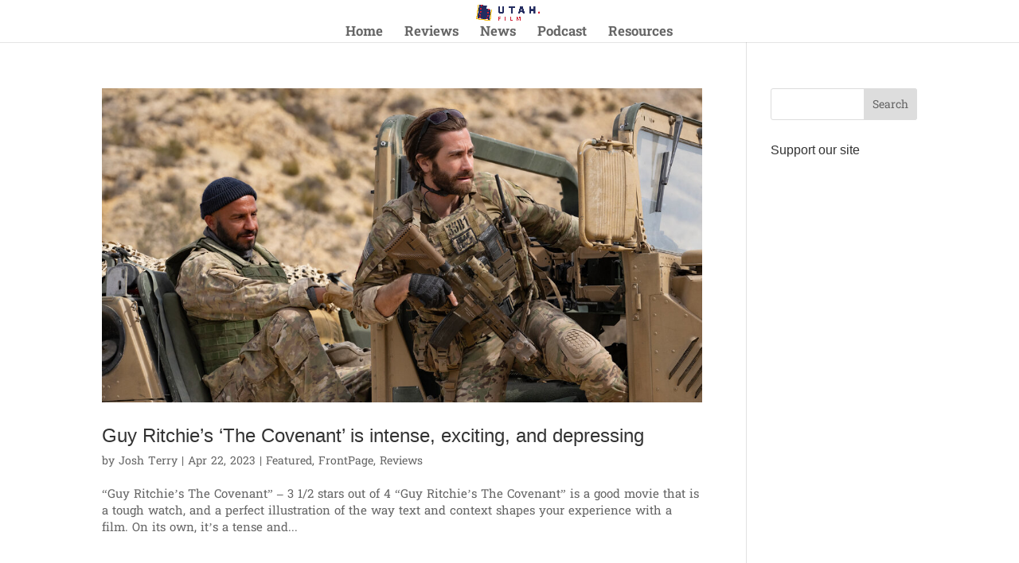

--- FILE ---
content_type: text/html; charset=utf-8
request_url: https://www.google.com/recaptcha/api2/aframe
body_size: 268
content:
<!DOCTYPE HTML><html><head><meta http-equiv="content-type" content="text/html; charset=UTF-8"></head><body><script nonce="weLWKWq-ocCjeM5_jtkOBw">/** Anti-fraud and anti-abuse applications only. See google.com/recaptcha */ try{var clients={'sodar':'https://pagead2.googlesyndication.com/pagead/sodar?'};window.addEventListener("message",function(a){try{if(a.source===window.parent){var b=JSON.parse(a.data);var c=clients[b['id']];if(c){var d=document.createElement('img');d.src=c+b['params']+'&rc='+(localStorage.getItem("rc::a")?sessionStorage.getItem("rc::b"):"");window.document.body.appendChild(d);sessionStorage.setItem("rc::e",parseInt(sessionStorage.getItem("rc::e")||0)+1);localStorage.setItem("rc::h",'1769426004058');}}}catch(b){}});window.parent.postMessage("_grecaptcha_ready", "*");}catch(b){}</script></body></html>